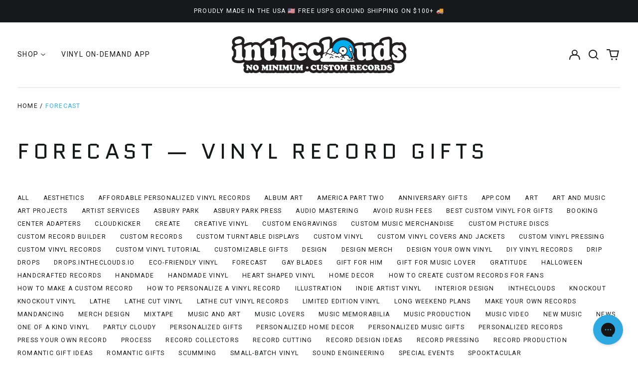

--- FILE ---
content_type: text/css
request_url: https://intheclouds.io/cdn/shop/t/93/assets/ratings.css?v=127652886286068349871694743049
body_size: -375
content:
.rating{display:inline-block;margin:0;--letter-spacing: .1;--font-size: 1.5;--color-icon: var(--product-grid-star-color)}.rating--product-grid{--letter-spacing: .1;--font-size: 1.25}.rating-star{--percent: calc( ( var(--rating) / var(--rating-max) + var(--rating-decimal) * var(--font-size) / (var(--rating-max) * (var(--letter-spacing) + var(--font-size))) ) * 100% );letter-spacing:calc(var(--letter-spacing) * 1rem);font-size:calc(var(--font-size) * 1rem);line-height:1;display:inline-block;font-family:Times;margin:0}.rating-star:before{content:"\2605\2605\2605\2605\2605";background:linear-gradient(90deg,var(--color-icon) var(--percent),var(--product-grid-star-background-color) var(--percent));-webkit-background-clip:text;-webkit-text-fill-color:transparent}.rating-text{display:none}.rating-count{display:inline-block;margin-left:.25rem}
/*# sourceMappingURL=/cdn/shop/t/93/assets/ratings.css.map?v=127652886286068349871694743049 */


--- FILE ---
content_type: text/css
request_url: https://intheclouds.io/cdn/shop/t/93/assets/bold-upsell-custom.css?v=150135899998303055901694743049
body_size: -580
content:
/*# sourceMappingURL=/cdn/shop/t/93/assets/bold-upsell-custom.css.map?v=150135899998303055901694743049 */


--- FILE ---
content_type: text/javascript
request_url: https://intheclouds.io/cdn/shop/t/93/assets/cart-client.js?v=48744181375947888121694743517
body_size: -438
content:
class CartAPI{static headers={Accept:"application/json","Content-Type":"application/json"};static update(body){return fetch(window.Shopify.routes.root+"cart/update.js",{method:"POST",headers:CartAPI.headers,body:JSON.stringify(body)}).catch(error=>{throw new Error(`Failed to update cart: ${error.message}`)}).then(response=>response.json().then(data=>{if(!response.ok)throw new Error(`Failed to update cart: ${data.description}`);return data}))}}ProductBuilder=window.ProductBuilder||{},ProductBuilder.updateCart=sourceProductId=>{const upsells=ProductBuilder.upsells[sourceProductId],variantId=sourceProductId.split(":")[0],updates={[variantId]:0};return upsells&&upsells.forEach(upsell=>{updates[upsell.variantId]=0}),CartAPI.update({updates})};
//# sourceMappingURL=/cdn/shop/t/93/assets/cart-client.js.map?v=48744181375947888121694743517


--- FILE ---
content_type: application/javascript; charset=utf-8
request_url: https://cdn-widgetsrepository.yotpo.com/v1/loader/50X4SJq8_Gp-8RnjinQkvA
body_size: 11221
content:

if (typeof (window) !== 'undefined' && window.performance && window.performance.mark) {
  window.performance.mark('yotpo:loader:loaded');
}
var yotpoWidgetsContainer = yotpoWidgetsContainer || { guids: {} };
(function(){
    var guid = "50X4SJq8_Gp-8RnjinQkvA";
    var loader = {
        loadDep: function (link, onLoad, strategy) {
            var script = document.createElement('script');
            script.onload = onLoad || function(){};
            script.src = link;
            if (strategy === 'defer') {
                script.defer = true;
            } else if (strategy === 'async') {
                script.async = true;
            }
            script.setAttribute("type", "text/javascript");
            script.setAttribute("charset", "utf-8");
            document.head.appendChild(script);
        },
        config: {
            data: {
                guid: guid
            },
            widgets: {
            
                "686105": {
                    instanceId: "686105",
                    instanceVersionId: "226499876",
                    templateAssetUrl: "https://cdn-widgetsrepository.yotpo.com/widget-assets/widget-customer-preview/app.v0.2.6-6145.js",
                    cssOverrideAssetUrl: "",
                    customizationCssUrl: "",
                    customizations: {
                      "view-background-color": "transparent",
                      "view-primary-color": "#2e4f7c",
                      "view-primary-font": "Nunito Sans@700|https://cdn-widgetsrepository.yotpo.com/web-fonts/css/nunito_sans/v1/nunito_sans_700.css",
                      "view-text-color": "#202020",
                      "welcome-text": "Good morning"
                    },
                    staticContent: {
                      "currency": "USD",
                      "hideIfMatchingQueryParam": [
                        "oseid"
                      ],
                      "isHidden": true,
                      "platformName": "shopify",
                      "selfExecutable": true,
                      "storeId": "73XG1qebUPgARIJ1TNehnTUQ0uYBKAWSFfz8i5C1",
                      "storeLoginUrl": "http://intheclouds.io/account/login",
                      "storeRegistrationUrl": "http://intheclouds.io/account/register",
                      "storeRewardsPageUrl": "http://intheclouds.io/pages/rewards",
                      "urlMatch": "^(?!.*\\.yotpo\\.com).*$"
                    },
                    className: "CustomerPreview",
                    dependencyGroupId: null
                },
            
                "288513": {
                    instanceId: "288513",
                    instanceVersionId: "24341258",
                    templateAssetUrl: "https://cdn-widgetsrepository.yotpo.com/widget-assets/widget-referral-widget/app.v1.8.1-4652.js",
                    cssOverrideAssetUrl: "",
                    customizationCssUrl: "",
                    customizations: {
                      "background-color": "rgba(0,0,0,0)",
                      "background-image-url": "https://cdn-widget-assets.yotpo.com/static_assets/50X4SJq8_Gp-8RnjinQkvA/images/image_2022_11_25_23_35_35_973",
                      "customer-email-view-button-text": "Next",
                      "customer-email-view-description": "Give your friends $10 off their first order of $50 and get $10 off for each successful referral",
                      "customer-email-view-header": "Refer a Friend",
                      "customer-email-view-input-placeholder": "Your email",
                      "customer-email-view-title": "GIVE $10, GET $10",
                      "customer-name-view-input-placeholder": "Your name",
                      "default-toggle": true,
                      "description-color": "rgba(44,44,44,1)",
                      "description-font-size": "20px",
                      "final-view-button-text": "Refer More Friends",
                      "final-view-description": "Don't be shy. We love referrals and you love discounts.",
                      "final-view-error-description": "We were unable to send the referral link. Please try again or reach out on our contact page to let us know this is broken.",
                      "final-view-error-text": "GO BACK",
                      "final-view-error-title": "SOMETHING WENT WRONG",
                      "final-view-title": "THANKS FOR REFERRING",
                      "fonts-primary-font-name-and-url": "Work Sans@400|https://fonts.googleapis.com/css?family=Work+Sans:400\u0026display=swap",
                      "fonts-secondary-font-name-and-url": "Open Sans@400i|https://fonts.googleapis.com/css?family=Open+Sans:400i\u0026display=swap",
                      "header-color": "rgba( 0, 0, 0, 1 )",
                      "header-font-size": "18px",
                      "main-share-option-desktop": "main_share_copy_link",
                      "main-share-option-mobile": "main_share_copy_link",
                      "next-button-background-color": "rgba(49,176,233,1)",
                      "next-button-font-size": "18px",
                      "next-button-size": "standard",
                      "next-button-text-color": "rgba(255,255,255,1)",
                      "next-button-type": "filled_rectangle",
                      "referral-history-completed-points-text": "{{points}} POINTS",
                      "referral-history-completed-status-type": "text",
                      "referral-history-confirmed-status": "COMPLETED",
                      "referral-history-pending-status": "PENDING",
                      "referral-history-redeem-text": "To redeem your reward, simply apply your code at checkout.",
                      "referral-history-sumup-line-points-text": "{{points}} POINTS",
                      "referral-history-sumup-line-text": "Your Rewards",
                      "referral-views-button-text": "Next",
                      "referral-views-copy-link-button-text": "COPY LINK",
                      "referral-views-description": "Give your friends $10 off their first order of $50 and get $10 off for each successful referral",
                      "referral-views-email-share-body": "How does a discount off your first order at {{company_name}} sound? Use the link below and once you've shopped, I'll get a reward too.\n{{referral_link}}",
                      "referral-views-email-share-subject": "Discount to a Store You'll Love!",
                      "referral-views-email-share-type": "marketing_email",
                      "referral-views-friends-input-placeholder": "Friend’s email address",
                      "referral-views-header": "Refer a Friend",
                      "referral-views-personal-email-button-text": "SEND VIA MY EMAIL",
                      "referral-views-sms-button-text": "SEND VIA SMS",
                      "referral-views-title": "GIVE $10, GET $10",
                      "referral-views-whatsapp-button-text": "SEND VIA WHATSAPP",
                      "share-allow-copy-link": true,
                      "share-allow-email": true,
                      "share-allow-facebook": true,
                      "share-allow-sms": true,
                      "share-allow-twitter": true,
                      "share-allow-whatsapp": true,
                      "share-facebook-header": "Earn A Discount When You Shop Today!",
                      "share-facebook-image-url": "",
                      "share-icons-color": "rgba(49,176,233,1)",
                      "share-settings-copyLink": true,
                      "share-settings-default-checkbox": true,
                      "share-settings-default-mobile-checkbox": true,
                      "share-settings-email": true,
                      "share-settings-facebook": true,
                      "share-settings-fbMessenger": true,
                      "share-settings-mobile-copyLink": true,
                      "share-settings-mobile-email": true,
                      "share-settings-mobile-facebook": true,
                      "share-settings-mobile-fbMessenger": true,
                      "share-settings-mobile-sms": true,
                      "share-settings-mobile-twitter": true,
                      "share-settings-mobile-whatsapp": true,
                      "share-settings-twitter": true,
                      "share-settings-whatsapp": true,
                      "share-sms-message": "I love {{company_name}}! Shop through my link to get a reward {{referral_link}}",
                      "share-twitter-message": "These guys are great! Get a discount using my link: ",
                      "share-whatsapp-message": "I love {{company_name}}! Shop through my link to get a reward {{referral_link}}",
                      "tab-size": "medium",
                      "tab-type": "rectangle",
                      "tab-view-primary-tab-text": "Refer a Friend",
                      "tab-view-secondary-tab-text": "Your Referrals",
                      "tile-color": "rgba( 255, 255, 255, 1 )",
                      "title-color": "rgba(44,44,44,1)",
                      "title-font-size": "36px",
                      "view-exit-intent-enabled": "false",
                      "view-exit-intent-mobile-timeout-ms": 10000,
                      "view-is-popup": "true",
                      "view-layout": "centered",
                      "view-popup-delay-ms": "10000",
                      "view-show-customer-name": "false",
                      "view-show-popup-on-exit": false,
                      "view-show-referral-history": "true",
                      "view-table-rectangular-dark-pending-color": "rgba( 0, 0, 0, 0.6 )",
                      "view-table-rectangular-light-pending-color": "#FFFFFF",
                      "view-table-selected-color": "rgba(49,176,233,1)",
                      "view-table-theme": "dark",
                      "view-table-type": "lines",
                      "wadmin-text-and-share-choose-sreen": "step_3"
                    },
                    staticContent: {
                      "companyName": "intheclouds",
                      "cssEditorEnabled": true,
                      "currency": "USD",
                      "hasPrimaryFontsFeature": true,
                      "isMultiCurrencyEnabled": false,
                      "merchantId": "120944",
                      "migrateTabColorToBackground": true,
                      "platformName": "shopify",
                      "referralHistoryEnabled": true,
                      "referralHost": "http://rwrd.io"
                    },
                    className: "ReferralWidget",
                    dependencyGroupId: 2
                },
            
                "288497": {
                    instanceId: "288497",
                    instanceVersionId: "356837247",
                    templateAssetUrl: "https://cdn-widgetsrepository.yotpo.com/widget-assets/widget-referred-friend/app.v0.7.6-7357.js",
                    cssOverrideAssetUrl: "",
                    customizationCssUrl: "",
                    customizations: {
                      "background-color": "rgba(0, 0, 0, 0.7)",
                      "background-image-url": "https://cdn-widget-assets.yotpo.com/static_assets/50X4SJq8_Gp-8RnjinQkvA/images/image_2022_12_01_13_28_44_986",
                      "background-image-url-mobile": "https://cdn-widget-assets.yotpo.com/static_assets/50X4SJq8_Gp-8RnjinQkvA/images/image_2022_12_01_13_28_57_041",
                      "copy-code-copied-text": "COPIED",
                      "copy-code-icon-color": "rgba(49,176,233,1)",
                      "coupon-background-color": "#fafbfc",
                      "default-toggle": true,
                      "description-color": "#3e3a36",
                      "description-font-size": "18px",
                      "description-text": "Use this code at checkout: ",
                      "email-activation": "true",
                      "email-capture-description-color": "#3e3a36",
                      "email-capture-description-font-size": "18px",
                      "email-capture-description-text": "Enter your email to get the referral code:",
                      "email-capture-title-color": "#47423e",
                      "email-capture-title-font-size": "26px",
                      "email-capture-title-text": "HEY, FRIEND! YOU'VE GOT A DISCOUNT ON YOUR FIRST PURCHASE.",
                      "error-already-used-coupon-text": "Looks like you’ve already used this offer",
                      "error-general-failure-text": "Oops! Looks like something went wrong generating your coupon code. Please refresh page to try again.",
                      "error-link-color": "rgba(49,176,233,1)",
                      "error-message-invalid-email": "Please fill in a valid email address",
                      "error-message-invalid-email-text-color": "#f04860",
                      "error-message-text-color": "#f04860",
                      "error-not-eligible-coupon-text": "Looks like you’re not eligible to use this offer.",
                      "error-safari-hide-ip-text": "To get the discount code you’ll need to turn off the \"Hide IP address\" option in your Safari privacy settings, then click the referral link again.",
                      "next-button-background-color": "#393086",
                      "next-button-text": "Next",
                      "next-button-text-color": "#ffffff",
                      "next-button-type": "filled_rectangle",
                      "popup-background-color": "#ffffff",
                      "primary-font-name-and-url": "Quantico",
                      "secondary-font-name-and-url": "Nunito Sans@400| https://fonts.googleapis.com/css?family=Nunito+Sans:400\u0026display=swap",
                      "start-button-background-color": "rgba(49,176,233,1)",
                      "start-button-text": "Start Shopping",
                      "start-button-text-color": "#ffffff",
                      "start-button-type": "filled_rectangle",
                      "text-design-choose-screen": "discount_code_display",
                      "title-color": "#47423e",
                      "title-font-size": "26px",
                      "title-text": "SUP, FRIEND! YOU'VE GOT A DISCOUNT ON YOUR FIRST PURCHASE."
                    },
                    staticContent: {
                      "cssEditorEnabled": "true",
                      "currency": "USD",
                      "forceEmailCapture": false,
                      "isMultiCurrencyEnabled": false,
                      "merchantId": "120944",
                      "platformName": "shopify",
                      "selfExecutable": true,
                      "shouldShowInfoMessage": false,
                      "urlMatch": "https?://(?!yap.yotpo.com).*sref_id=.*"
                    },
                    className: "ReferredFriendWidget",
                    dependencyGroupId: null
                },
            
                "288496": {
                    instanceId: "288496",
                    instanceVersionId: "24341261",
                    templateAssetUrl: "https://cdn-widgetsrepository.yotpo.com/widget-assets/widget-referral-widget/app.v1.8.1-4652.js",
                    cssOverrideAssetUrl: "",
                    customizationCssUrl: "",
                    customizations: {
                      "background-color": "rgba( 255, 255, 255, 1 )",
                      "background-image-url": "https://cdn-widget-assets.yotpo.com/widget-referral-widget/customizations/defaults/BackgroundImage-v3.jpg",
                      "customer-email-view-button-text": "Next",
                      "customer-email-view-description": "Give your friends $20 off their first order of $40 and get $20 (in points) for each successful referral",
                      "customer-email-view-header": "Refer a Friend",
                      "customer-email-view-input-placeholder": "Your email address",
                      "customer-email-view-title": "GIVE $20, GET $20",
                      "customer-name-view-input-placeholder": "Your name",
                      "default-toggle": true,
                      "description-color": "rgba( 55, 51, 48, 1 )",
                      "description-font-size": "20px",
                      "final-view-button-text": "REFER MORE FRIENDS",
                      "final-view-description": "Remind your friends to check their emails",
                      "final-view-error-description": "We were unable to send the referral link",
                      "final-view-error-text": "GO BACK",
                      "final-view-error-title": "SOMETHING WENT WRONG",
                      "final-view-title": "THANKS FOR REFERRING",
                      "fonts-primary-font-name-and-url": "Montserrat@600|https://fonts.googleapis.com/css?family=Montserrat:600\u0026display=swap",
                      "fonts-secondary-font-name-and-url": "Nunito Sans@400|https://fonts.googleapis.com/css?family=Nunito+Sans:400\u0026display=swap",
                      "header-color": "rgba( 0, 0, 0, 1 )",
                      "header-font-size": "18px",
                      "main-share-option-desktop": "main_share_email",
                      "main-share-option-mobile": "main_share_sms",
                      "next-button-background-color": "rgba( 118, 140,  220, 1 )",
                      "next-button-font-size": "18px",
                      "next-button-size": "standard",
                      "next-button-text-color": "rgba( 118, 140,  220, 1 )",
                      "next-button-type": "rectangular_outline",
                      "referral-history-completed-points-text": "{{points}} POINTS",
                      "referral-history-completed-status-type": "text",
                      "referral-history-confirmed-status": "COMPLETED",
                      "referral-history-pending-status": "PENDING",
                      "referral-history-redeem-text": "To redeem your points, simply apply your discount at checkout.",
                      "referral-history-sumup-line-points-text": "{{points}} POINTS",
                      "referral-history-sumup-line-text": "Your Rewards",
                      "referral-views-button-text": "Next",
                      "referral-views-copy-link-button-text": "COPY LINK",
                      "referral-views-description": "Give your friends $20 off their first order of $40 and get $20 (in points) for each successful referral",
                      "referral-views-email-share-body": "How does a discount off your first order at {{company_name}} sound? Use the link below and once you've shopped, I'll get a reward too.\n{{referral_link}}",
                      "referral-views-email-share-subject": "Discount to a Store You'll Love!",
                      "referral-views-email-share-type": "marketing_email",
                      "referral-views-friends-input-placeholder": "Friend’s email address",
                      "referral-views-header": "Refer a Friend",
                      "referral-views-personal-email-button-text": "SEND VIA MY EMAIL",
                      "referral-views-sms-button-text": "SEND VIA SMS",
                      "referral-views-title": "GIVE $20, GET $20",
                      "referral-views-whatsapp-button-text": "SEND VIA WHATSAPP",
                      "share-allow-copy-link": true,
                      "share-allow-email": true,
                      "share-allow-facebook": true,
                      "share-allow-sms": true,
                      "share-allow-twitter": true,
                      "share-allow-whatsapp": true,
                      "share-facebook-header": "Earn A Discount When You Shop Today!",
                      "share-facebook-image-url": "",
                      "share-icons-color": "black",
                      "share-settings-copyLink": true,
                      "share-settings-default-checkbox": true,
                      "share-settings-default-mobile-checkbox": true,
                      "share-settings-email": true,
                      "share-settings-facebook": true,
                      "share-settings-fbMessenger": true,
                      "share-settings-mobile-copyLink": true,
                      "share-settings-mobile-email": true,
                      "share-settings-mobile-facebook": true,
                      "share-settings-mobile-fbMessenger": true,
                      "share-settings-mobile-sms": true,
                      "share-settings-mobile-twitter": true,
                      "share-settings-mobile-whatsapp": true,
                      "share-settings-twitter": true,
                      "share-settings-whatsapp": true,
                      "share-sms-message": "I love {{company_name}}! Shop through my link to get a reward {{referral_link}}",
                      "share-twitter-message": "These guys are great! Get a discount using my link: ",
                      "share-whatsapp-message": "I love {{company_name}}! Shop through my link to get a reward {{referral_link}}",
                      "tab-size": "medium",
                      "tab-type": "lower_line",
                      "tab-view-primary-tab-text": "Refer a Friend",
                      "tab-view-secondary-tab-text": "Your Referrals",
                      "tile-color": "rgba( 255, 255, 255, 1 )",
                      "title-color": "rgba( 55, 51, 48, 1 )",
                      "title-font-size": "36px",
                      "view-exit-intent-enabled": false,
                      "view-exit-intent-mobile-timeout-ms": 10000,
                      "view-is-popup": false,
                      "view-popup-delay-ms": 0,
                      "view-show-popup-on-exit": false,
                      "view-show-referral-history": false,
                      "view-table-rectangular-dark-pending-color": "rgba( 0, 0, 0, 0.6 )",
                      "view-table-rectangular-light-pending-color": "#FFFFFF",
                      "view-table-selected-color": "#558342",
                      "view-table-theme": "dark",
                      "view-table-type": "rectangular"
                    },
                    staticContent: {
                      "companyName": "http://intheclouds.io",
                      "cssEditorEnabled": true,
                      "currency": "USD",
                      "hasPrimaryFontsFeature": true,
                      "isMultiCurrencyEnabled": false,
                      "merchantId": "120944",
                      "migrateTabColorToBackground": true,
                      "platformName": "shopify",
                      "referralHistoryEnabled": true,
                      "referralHost": ""
                    },
                    className: "ReferralWidget",
                    dependencyGroupId: 2
                },
            
                "288495": {
                    instanceId: "288495",
                    instanceVersionId: "318627470",
                    templateAssetUrl: "https://cdn-widgetsrepository.yotpo.com/widget-assets/widget-loyalty-campaigns/app.v0.13.0-4770.js",
                    cssOverrideAssetUrl: "",
                    customizationCssUrl: "",
                    customizations: {
                      "campaign-description-font-color": "#4e5772",
                      "campaign-description-size": "18px",
                      "campaign-item-1234391-background-color": "rgba(249,250,255,1)",
                      "campaign-item-1234391-background-image-color-overlay": "rgba(0, 0, 0, .4)",
                      "campaign-item-1234391-background-type": "color",
                      "campaign-item-1234391-border-color": "rgba(44,44,44,1)",
                      "campaign-item-1234391-description-font-color": "rgba(44,44,44,1)",
                      "campaign-item-1234391-description-font-size": "18",
                      "campaign-item-1234391-exclude_audience_ids": null,
                      "campaign-item-1234391-exclude_audience_names": [],
                      "campaign-item-1234391-hover-view-tile-message": "Earn 5 points when you create an account",
                      "campaign-item-1234391-icon-color": "rgba(49,176,233,1)",
                      "campaign-item-1234391-icon-type": "defaultIcon",
                      "campaign-item-1234391-include_audience_ids": "1",
                      "campaign-item-1234391-include_audience_names": [
                        "All customers"
                      ],
                      "campaign-item-1234391-special-reward-enabled": "false",
                      "campaign-item-1234391-special-reward-headline-background-color": "#E0DBEF",
                      "campaign-item-1234391-special-reward-headline-text": "Just for you!",
                      "campaign-item-1234391-special-reward-headline-title-font-color": "#5344A6",
                      "campaign-item-1234391-special-reward-headline-title-font-size": "16",
                      "campaign-item-1234391-special-reward-tile-border-color": "#8270E7",
                      "campaign-item-1234391-tile-description": "Create an Account",
                      "campaign-item-1234391-tile-reward": "5 points",
                      "campaign-item-1234391-title-font-color": "#011247",
                      "campaign-item-1234391-title-font-size": "27",
                      "campaign-item-1234391-type": "CreateAccountCampaign",
                      "campaign-item-1234392-action-tile-action-text": "Add My Birthday",
                      "campaign-item-1234392-action-tile-ask-year": "true",
                      "campaign-item-1234392-action-tile-birthday-required-field-message": "This field is required",
                      "campaign-item-1234392-action-tile-birthday-thank-you-message": "Thanks! We're looking forward to helping you celebrate :)",
                      "campaign-item-1234392-action-tile-european-date-format": "false",
                      "campaign-item-1234392-action-tile-message-text": "If your birthday is within the next 30 days, your reward will be granted in delay, up to 30 days.",
                      "campaign-item-1234392-action-tile-month-names": "January,February,March,April,May,June,July,August,September,October,November,December",
                      "campaign-item-1234392-action-tile-title": "Earn 5 points on your birthday",
                      "campaign-item-1234392-background-color": "rgba(249,250,255,1)",
                      "campaign-item-1234392-background-image-color-overlay": "rgba(0, 0, 0, .4)",
                      "campaign-item-1234392-background-type": "color",
                      "campaign-item-1234392-border-color": "rgba(44,44,44,1)",
                      "campaign-item-1234392-description-font-color": "rgba(44,44,44,1)",
                      "campaign-item-1234392-description-font-size": "18",
                      "campaign-item-1234392-exclude_audience_ids": null,
                      "campaign-item-1234392-exclude_audience_names": [],
                      "campaign-item-1234392-icon-color": "rgba(49,176,233,1)",
                      "campaign-item-1234392-icon-type": "defaultIcon",
                      "campaign-item-1234392-include_audience_ids": "1",
                      "campaign-item-1234392-include_audience_names": [
                        "All customers"
                      ],
                      "campaign-item-1234392-special-reward-enabled": "false",
                      "campaign-item-1234392-special-reward-headline-background-color": "#E0DBEF",
                      "campaign-item-1234392-special-reward-headline-text": "Just for you!",
                      "campaign-item-1234392-special-reward-headline-title-font-color": "#5344A6",
                      "campaign-item-1234392-special-reward-headline-title-font-size": "16",
                      "campaign-item-1234392-special-reward-tile-border-color": "#8270E7",
                      "campaign-item-1234392-tile-description": "Happy Birthday",
                      "campaign-item-1234392-tile-reward": "5 points",
                      "campaign-item-1234392-title-font-color": "#011247",
                      "campaign-item-1234392-title-font-size": "27",
                      "campaign-item-1234392-type": "BirthdayCampaign",
                      "campaign-item-1234393-background-color": "rgba(249,250,255,1)",
                      "campaign-item-1234393-background-image-color-overlay": "rgba(0, 0, 0, .4)",
                      "campaign-item-1234393-background-type": "color",
                      "campaign-item-1234393-border-color": "rgba(44,44,44,1)",
                      "campaign-item-1234393-description-font-color": "rgba(44,44,44,1)",
                      "campaign-item-1234393-description-font-size": "18",
                      "campaign-item-1234393-exclude_audience_ids": null,
                      "campaign-item-1234393-exclude_audience_names": [],
                      "campaign-item-1234393-hover-view-tile-message": "Earn 1 points for every $1.00 you spend in our store",
                      "campaign-item-1234393-icon-color": "rgba(49,176,233,1)",
                      "campaign-item-1234393-icon-type": "defaultIcon",
                      "campaign-item-1234393-include_audience_ids": "1",
                      "campaign-item-1234393-include_audience_names": [
                        "All customers"
                      ],
                      "campaign-item-1234393-special-reward-enabled": "false",
                      "campaign-item-1234393-special-reward-headline-background-color": "#E0DBEF",
                      "campaign-item-1234393-special-reward-headline-text": "Just for you!",
                      "campaign-item-1234393-special-reward-headline-title-font-color": "#5344A6",
                      "campaign-item-1234393-special-reward-headline-title-font-size": "16",
                      "campaign-item-1234393-special-reward-tile-border-color": "#8270E7",
                      "campaign-item-1234393-tile-description": "Make a purchase",
                      "campaign-item-1234393-tile-reward": "1 Points Per $1.00",
                      "campaign-item-1234393-title-font-color": "#011247",
                      "campaign-item-1234393-title-font-size": "27",
                      "campaign-item-1234393-type": "PointsForPurchasesCampaign",
                      "campaign-title-font-color": "#011247",
                      "campaign-title-size": "27px",
                      "completed-tile-headline": "Completed",
                      "completed-tile-message": "You already completed this campaign",
                      "container-headline": "Ways to earn points",
                      "general-hover-tile-button-color": "#ffffff",
                      "general-hover-tile-button-text-color": "rgba(44,44,44,1)",
                      "general-hover-tile-button-type": "filled_rectangle",
                      "general-hover-tile-color-overlay": "rgba(49,176,233,1)",
                      "general-hover-tile-text-color": "rgba(255,255,255,1)",
                      "headline-color": "rgba(44,44,44,1)",
                      "headline-font-color": "rgba(44,44,44,1)",
                      "headline-font-size": "36px",
                      "logged-out-is-redirect-after-login-to-current-page": "true",
                      "logged-out-message": "Already a member?",
                      "logged-out-sign-in-text": "Log in",
                      "logged-out-sign-up-text": "Sign up -\u003e",
                      "main-text-font-name-and-url": "Work Sans@400|https://fonts.googleapis.com/css?family=Work+Sans:400\u0026display=swap",
                      "primary-font-name-and-url": "Work Sans@400|https://fonts.googleapis.com/css?family=Work+Sans:400\u0026display=swap",
                      "secondary-font-name-and-url": "Open Sans@400|https://fonts.googleapis.com/css?family=Open+Sans:400\u0026display=swap",
                      "secondary-text-font-name-and-url": "Open Sans@400|https://fonts.googleapis.com/css?family=Open+Sans:400\u0026display=swap",
                      "selected-audiences": "1",
                      "selected-extensions": [
                        "1234391",
                        "1234392",
                        "1234393"
                      ],
                      "special-reward-enabled": "false",
                      "special-reward-headline-background-color": "#E0DBEF",
                      "special-reward-headline-text": "Special for you",
                      "special-reward-headline-title-font-color": "#5344A6",
                      "special-reward-headline-title-font-size": "16",
                      "special-reward-tile-border-color": "#8270E7",
                      "tile-border-color": "#848ca3",
                      "tile-spacing-type": "small",
                      "tiles-background-color": "#f9faff",
                      "time-between-rewards-days": "You're eligible to participate again in *|days|* days.",
                      "time-between-rewards-hours": "You're eligible to participate again in *|hours|* hours."
                    },
                    staticContent: {
                      "companyName": "http://intheclouds.io",
                      "cssEditorEnabled": true,
                      "currency": "USD",
                      "facebookAppId": "1647129615540489",
                      "isMultiCurrencyEnabled": false,
                      "isSegmentationsPickerEnabled": false,
                      "merchantId": "120944",
                      "platformName": "shopify",
                      "storeAccountLoginUrl": "//intheclouds.io/account/login",
                      "storeAccountRegistrationUrl": "//intheclouds.io/account/register",
                      "storeId": "73XG1qebUPgARIJ1TNehnTUQ0uYBKAWSFfz8i5C1"
                    },
                    className: "CampaignWidget",
                    dependencyGroupId: 2
                },
            
                "288494": {
                    instanceId: "288494",
                    instanceVersionId: "318627786",
                    templateAssetUrl: "https://cdn-widgetsrepository.yotpo.com/widget-assets/widget-my-rewards/app.v0.3.3-4897.js",
                    cssOverrideAssetUrl: "",
                    customizationCssUrl: "",
                    customizations: {
                      "headline-color": "rgba(44,44,44,1)",
                      "logged-in-description-color": "rgba(49,176,233,1)",
                      "logged-in-description-font-size": "34",
                      "logged-in-description-text": "You Have {{current_point_balance}} Points",
                      "logged-in-headline-color": "rgba(44,44,44,1)",
                      "logged-in-headline-font-size": 36,
                      "logged-in-headline-text": "Hi {{first_name}}!",
                      "logged-in-primary-button-cta-type": "redemptionWidget",
                      "logged-in-primary-button-text": "REDEEM NOW",
                      "logged-in-secondary-button-text": "REWARDS HISTORY",
                      "logged-out-headline-color": "rgba(44,44,44,1)",
                      "logged-out-headline-font-size": "36",
                      "logged-out-headline-text": "How It Works",
                      "logged-out-selected-step-name": "step_1",
                      "primary-button-background-color": "rgba(49,176,233,1)",
                      "primary-button-text-color": "#ffffff",
                      "primary-button-type": "filled_rectangle",
                      "primary-font-name-and-url": "Work Sans@400|https://fonts.googleapis.com/css?family=Work+Sans:400\u0026display=swap",
                      "reward-step-1-displayname": "Step 1",
                      "reward-step-1-settings-description": "Create an account and\nget 100 points.",
                      "reward-step-1-settings-description-color": "rgba(44,44,44,1)",
                      "reward-step-1-settings-description-font-size": "20",
                      "reward-step-1-settings-icon": "default",
                      "reward-step-1-settings-icon-color": "rgba(49,176,233,1)",
                      "reward-step-1-settings-title": "SIGN UP",
                      "reward-step-1-settings-title-color": "rgba(44,44,44,1)",
                      "reward-step-1-settings-title-font-size": "24",
                      "reward-step-2-displayname": "Step 2",
                      "reward-step-2-settings-description": "Earn points every time\nyou shop.",
                      "reward-step-2-settings-description-color": "rgba(44,44,44,1)",
                      "reward-step-2-settings-description-font-size": "20",
                      "reward-step-2-settings-icon": "default",
                      "reward-step-2-settings-icon-color": "rgba(49,176,233,1)",
                      "reward-step-2-settings-title": "EARN POINTS",
                      "reward-step-2-settings-title-color": "rgba(44,44,44,1)",
                      "reward-step-2-settings-title-font-size": "24",
                      "reward-step-3-displayname": "Step 3",
                      "reward-step-3-settings-description": "Redeem points for\nexclusive discounts.",
                      "reward-step-3-settings-description-color": "rgba(44,44,44,1)",
                      "reward-step-3-settings-description-font-size": "20",
                      "reward-step-3-settings-icon": "default",
                      "reward-step-3-settings-icon-color": "rgba(49,176,233,1)",
                      "reward-step-3-settings-title": "REDEEM POINTS",
                      "reward-step-3-settings-title-color": "rgba(44,44,44,1)",
                      "reward-step-3-settings-title-font-size": "24",
                      "rewards-history-approved-text": "Approved",
                      "rewards-history-background-color": "rgba(1,18,71,0.8)",
                      "rewards-history-headline-color": "#10055c",
                      "rewards-history-headline-font-size": "28",
                      "rewards-history-headline-text": "Rewards History",
                      "rewards-history-pending-text": "Pending",
                      "rewards-history-refunded-text": "Refunded",
                      "rewards-history-reversed-text": "Reversed",
                      "rewards-history-table-action-col-text": "Action",
                      "rewards-history-table-date-col-text": "Date",
                      "rewards-history-table-points-col-text": "Points",
                      "rewards-history-table-status-col-text": "Status",
                      "rewards-history-table-store-col-text": "Store",
                      "secondary-button-background-color": "#768cdc",
                      "secondary-button-text-color": "#768cdc",
                      "secondary-button-type": "rectangular_outline",
                      "secondary-font-name-and-url": "Open Sans@400|https://fonts.googleapis.com/css?family=Open+Sans:400\u0026display=swap",
                      "view-grid-points-column-color": "#7a97e8",
                      "view-grid-rectangular-background-color": "#e6ecff",
                      "view-grid-type": "rectangular"
                    },
                    staticContent: {
                      "cssEditorEnabled": true,
                      "currency": "USD",
                      "isMultiCurrencyEnabled": false,
                      "isMultiStoreMerchant": false,
                      "merchantId": "120944",
                      "platformName": "shopify",
                      "storeId": "73XG1qebUPgARIJ1TNehnTUQ0uYBKAWSFfz8i5C1"
                    },
                    className: "MyRewardsWidget",
                    dependencyGroupId: 2
                },
            
                "288493": {
                    instanceId: "288493",
                    instanceVersionId: "318627916",
                    templateAssetUrl: "https://cdn-widgetsrepository.yotpo.com/widget-assets/widget-coupons-redemption/app.v0.6.2-5198.js",
                    cssOverrideAssetUrl: "",
                    customizationCssUrl: "",
                    customizations: {
                      "confirmation-step-cancel-option": "NO",
                      "confirmation-step-confirm-option": "YES",
                      "confirmation-step-title": "ARE YOU SURE?",
                      "coupon-background-type": "no-background",
                      "coupon-code-copied-message-body": "Thank you for redeeming your points. Please paste the code at checkout.",
                      "coupon-code-copied-message-color": "#707997",
                      "coupon-code-copied-message-title": "COPIED",
                      "coupons-redemption-description": "Redeeming your points is easy! Click Redeem My Points and copy \u0026 paste your code at checkout.",
                      "coupons-redemption-headline": "How to use your points",
                      "coupons-redemption-rule": "100 points equals $10.00",
                      "description-color": "#666d8b",
                      "description-font-size": "20",
                      "disabled-outline-button-color": "#929292",
                      "discount-bigger-than-subscription-cost-text": "Your next subscription is lower than the redemption amount",
                      "donate-button-text": "DONATE",
                      "donation-success-message-body": "Thank you for donating ${{donation_amount}} to {{company_name}}",
                      "donation-success-message-color": "#707997",
                      "donation-success-message-title": "SUCCESS",
                      "error-message-color": "#f04860",
                      "error-message-title": "",
                      "headline-color": "rgba(44,44,44,1)",
                      "headline-font-size": "36",
                      "login-button-color": "rgba(49,176,233,1)",
                      "login-button-text": "REDEEM MY POINTS",
                      "login-button-text-color": "white",
                      "login-button-type": "filled_rectangle",
                      "message-font-size": "14",
                      "missing-points-amount-text": "You don't have enough points to redeem",
                      "next-subscription-headline-text": "NEXT ORDER",
                      "next-subscription-subtitle-text": "{{product_name}} {{next_order_amount}}",
                      "no-subscription-subtitle-text": "No ongoing subscriptions",
                      "point-balance-text": "You have {{current_point_balance}} points",
                      "points-balance-color": "#011247",
                      "points-balance-font-size": "20",
                      "points-balance-number-color": "#93a1eb",
                      "primary-font-name-and-url": "Work Sans@400|https://fonts.googleapis.com/css?family=Work+Sans:400\u0026display=swap",
                      "redeem-button-color": "#556DD8",
                      "redeem-button-text": "REDEEM",
                      "redeem-button-text-color": "white",
                      "redeem-button-type": "filled_rectangle",
                      "redemption-727064-displayname": "$5 off",
                      "redemption-727064-settings-button-color": "rgba(49,176,233,1)",
                      "redemption-727064-settings-button-text": "REDEEM",
                      "redemption-727064-settings-button-text-color": "white",
                      "redemption-727064-settings-button-type": "filled_rectangle",
                      "redemption-727064-settings-call-to-action-button-text": "REDEEM",
                      "redemption-727064-settings-cost": 0,
                      "redemption-727064-settings-cost-color": "rgba(44,44,44,1)",
                      "redemption-727064-settings-cost-font-size": "20",
                      "redemption-727064-settings-cost-text": "{{points}} POINTS",
                      "redemption-727064-settings-coupon-cost-font-size": "15",
                      "redemption-727064-settings-coupon-reward-font-size": "29",
                      "redemption-727064-settings-discount-amount-cents": 500,
                      "redemption-727064-settings-discount-type": "fixed_amount",
                      "redemption-727064-settings-reward": "$5 off",
                      "redemption-727064-settings-reward-color": "rgba(44,44,44,1)",
                      "redemption-727064-settings-reward-font-size": "30",
                      "redemption-727064-settings-success-message-text": "Discount Applied",
                      "redemption-727065-displayname": "$10 off",
                      "redemption-727065-settings-button-color": "rgba(49,176,233,1)",
                      "redemption-727065-settings-button-text": "REDEEM",
                      "redemption-727065-settings-button-text-color": "white",
                      "redemption-727065-settings-button-type": "filled_rectangle",
                      "redemption-727065-settings-call-to-action-button-text": "REDEEM",
                      "redemption-727065-settings-cost": 0,
                      "redemption-727065-settings-cost-color": "#666d8b",
                      "redemption-727065-settings-cost-font-size": "20",
                      "redemption-727065-settings-cost-text": "{{points}} POINTS",
                      "redemption-727065-settings-coupon-cost-font-size": "15",
                      "redemption-727065-settings-coupon-reward-font-size": "29",
                      "redemption-727065-settings-discount-amount-cents": 1000,
                      "redemption-727065-settings-discount-type": "fixed_amount",
                      "redemption-727065-settings-reward": "$10 off",
                      "redemption-727065-settings-reward-color": "rgba(44,44,44,1)",
                      "redemption-727065-settings-reward-font-size": "30",
                      "redemption-727065-settings-success-message-text": "Discount Applied",
                      "redemption-727066-displayname": "$20 off",
                      "redemption-727066-settings-button-color": "rgba(49,176,233,1)",
                      "redemption-727066-settings-button-text": "REDEEM",
                      "redemption-727066-settings-button-text-color": "white",
                      "redemption-727066-settings-button-type": "filled_rectangle",
                      "redemption-727066-settings-call-to-action-button-text": "REDEEM",
                      "redemption-727066-settings-cost": 0,
                      "redemption-727066-settings-cost-color": "#666d8b",
                      "redemption-727066-settings-cost-font-size": "20",
                      "redemption-727066-settings-cost-text": "{{points}} POINTS",
                      "redemption-727066-settings-coupon-cost-font-size": "15",
                      "redemption-727066-settings-coupon-reward-font-size": "29",
                      "redemption-727066-settings-discount-amount-cents": 2000,
                      "redemption-727066-settings-discount-type": "fixed_amount",
                      "redemption-727066-settings-reward": "$20 off",
                      "redemption-727066-settings-reward-color": "rgba(44,44,44,1)",
                      "redemption-727066-settings-reward-font-size": "30",
                      "redemption-727066-settings-success-message-text": "Discount Applied",
                      "rule-border-color": "rgba(49,176,233,1)",
                      "rule-color": "#061153",
                      "rule-font-size": "18",
                      "secondary-font-name-and-url": "Open Sans@400|https://fonts.googleapis.com/css?family=Open+Sans:400\u0026display=swap",
                      "selected-extensions": [
                        "727064",
                        "727065",
                        "727066"
                      ],
                      "selected-redemptions-modes": "regular",
                      "subscription-coupon-applied-message-body": "The discount was applied to your upcoming subscription order. You’ll be able to get another discount once the next order is processed.",
                      "subscription-coupon-applied-message-color": "#707997",
                      "subscription-coupon-applied-message-title": "",
                      "subscription-divider-color": "#c2cdf4",
                      "subscription-headline-color": "#666d8b",
                      "subscription-headline-font-size": "14",
                      "subscription-points-headline-text": "YOUR POINT BALANCE",
                      "subscription-points-subtitle-text": "{{current_point_balance}} Points",
                      "subscription-redemptions-description": "Choose a discount option that will automatically apply to your next subscription order.",
                      "subscription-redemptions-headline": "Redeem for Subscription Discount",
                      "subscription-subtitle-color": "#768cdc",
                      "subscription-subtitle-font-size": "20",
                      "view-layout": "full-layout"
                    },
                    staticContent: {
                      "cssEditorEnabled": true,
                      "currency": "USD",
                      "isMultiCurrencyEnabled": false,
                      "merchantId": "120944",
                      "platformName": "shopify",
                      "storeId": "73XG1qebUPgARIJ1TNehnTUQ0uYBKAWSFfz8i5C1",
                      "storeLoginUrl": "/account/login",
                      "subunitsPerUnit": 100
                    },
                    className: "CouponsRedemptionWidget",
                    dependencyGroupId: 2
                },
            
                "288492": {
                    instanceId: "288492",
                    instanceVersionId: "318627566",
                    templateAssetUrl: "https://cdn-widgetsrepository.yotpo.com/widget-assets/widget-hero-section/app.v0.2.1-4807.js",
                    cssOverrideAssetUrl: "",
                    customizationCssUrl: "",
                    customizations: {
                      "background-image-url": "",
                      "description-color": "rgba(44,44,44,1)",
                      "description-font-size": "20",
                      "description-text-logged-in": "As a member you'll earn points \u0026 exclusive rewards every time you shop.",
                      "description-text-logged-out": "Become a member and earn points \u0026 exclusive rewards every time you shop.",
                      "headline-color": "rgba(44,44,44,1)",
                      "headline-font-size": "40",
                      "headline-text-logged-in": "Welcome to the Club",
                      "headline-text-logged-out": "Join the Club",
                      "login-button-color": "rgba(44,44,44,1)",
                      "login-button-text": "LOGIN",
                      "login-button-text-color": "rgba(44,44,44,1)",
                      "login-button-type": "rectangular_outline",
                      "mobile-background-image-url": "",
                      "primary-font-name-and-url": "Work Sans@400|https://fonts.googleapis.com/css?family=Work+Sans:400\u0026display=swap",
                      "register-button-color": "rgba(49,176,233,1)",
                      "register-button-text": "JOIN NOW",
                      "register-button-text-color": "#ffffff",
                      "register-button-type": "filled_rectangle",
                      "secondary-font-name-and-url": "Open Sans@400|https://fonts.googleapis.com/css?family=Open+Sans:400\u0026display=swap",
                      "view-layout": "center-layout"
                    },
                    staticContent: {
                      "cssEditorEnabled": true,
                      "merchantId": "120944",
                      "platformName": "shopify",
                      "storeId": "73XG1qebUPgARIJ1TNehnTUQ0uYBKAWSFfz8i5C1",
                      "storeLoginUrl": "//intheclouds.io/account/login",
                      "storeRegistrationUrl": "//intheclouds.io/account/register"
                    },
                    className: "HeroSectionWidget",
                    dependencyGroupId: 2
                },
            
                "288491": {
                    instanceId: "288491",
                    instanceVersionId: "318627658",
                    templateAssetUrl: "https://cdn-widgetsrepository.yotpo.com/widget-assets/widget-visual-redemption/app.v0.6.1-4815.js",
                    cssOverrideAssetUrl: "",
                    customizationCssUrl: "",
                    customizations: {
                      "description-color": "#666d8b",
                      "description-font-size": "20",
                      "headline-color": "#011247",
                      "headline-font-size": "36",
                      "layout-background-color": "white",
                      "primary-font-name-and-url": "Montserrat@600|https://fonts.googleapis.com/css?family=Montserrat:600\u0026display=swap",
                      "redemption-1-displayname": "Tile 1",
                      "redemption-1-settings-cost": "0 points",
                      "redemption-1-settings-cost-color": "#666d8b",
                      "redemption-1-settings-cost-font-size": "20",
                      "redemption-1-settings-reward": "$0",
                      "redemption-1-settings-reward-color": "#011247",
                      "redemption-1-settings-reward-font-size": "30",
                      "redemption-2-displayname": "Tile 2",
                      "redemption-2-settings-cost": "0 points",
                      "redemption-2-settings-cost-color": "#666d8b",
                      "redemption-2-settings-cost-font-size": "20",
                      "redemption-2-settings-reward": "$0",
                      "redemption-2-settings-reward-color": "#011247",
                      "redemption-2-settings-reward-font-size": "30",
                      "redemption-3-displayname": "Tile 3",
                      "redemption-3-settings-cost": "0 points",
                      "redemption-3-settings-cost-color": "#666d8b",
                      "redemption-3-settings-cost-font-size": "20",
                      "redemption-3-settings-reward": "$0",
                      "redemption-3-settings-reward-color": "#011247",
                      "redemption-3-settings-reward-font-size": "30",
                      "rule-border-color": "#bccdfe",
                      "rule-color": "#061153",
                      "rule-font-size": "18",
                      "secondary-font-name-and-url": "Nunito Sans@400|https://fonts.googleapis.com/css?family=Nunito+Sans\u0026display=swap",
                      "selected-extensions": [
                        "1",
                        "2",
                        "3"
                      ],
                      "view-layout": "full-layout",
                      "visual-redemption-description": "Redeeming your hard-earned points is easy! Simply apply your points for a discount at checkout!",
                      "visual-redemption-headline": "How to use your points",
                      "visual-redemption-rule": "100 points equals $10.00"
                    },
                    staticContent: {
                      "cssEditorEnabled": true,
                      "currency": "USD",
                      "isMultiCurrencyEnabled": false,
                      "platformName": "shopify",
                      "storeId": "73XG1qebUPgARIJ1TNehnTUQ0uYBKAWSFfz8i5C1"
                    },
                    className: "VisualRedemptionWidget",
                    dependencyGroupId: 2
                },
            
                "288490": {
                    instanceId: "288490",
                    instanceVersionId: "353568779",
                    templateAssetUrl: "https://cdn-widgetsrepository.yotpo.com/widget-assets/widget-loyalty-page/app.v0.7.1-7312.js",
                    cssOverrideAssetUrl: "",
                    customizationCssUrl: "",
                    customizations: {
                      "headline-color": "rgba(44,44,44,1)",
                      "headline-font-size": "40",
                      "page-background-color": "",
                      "primary-font-name-and-url": "Work Sans@400|https://fonts.googleapis.com/css?family=Work+Sans:400\u0026display=swap",
                      "secondary-font-name-and-url": "Open Sans@400|https://fonts.googleapis.com/css?family=Open+Sans:400\u0026display=swap",
                      "selected-widgets-ids": [
                        "288492",
                        "288494",
                        "288495",
                        "288493"
                      ],
                      "widget-288492-type": "HeroSectionWidget",
                      "widget-288493-type": "CouponsRedemptionWidget",
                      "widget-288494-type": "MyRewardsWidget",
                      "widget-288495-type": "CampaignWidget"
                    },
                    staticContent: {
                      "platformName": "shopify",
                      "storeId": "73XG1qebUPgARIJ1TNehnTUQ0uYBKAWSFfz8i5C1"
                    },
                    className: "LoyaltyPageWidget",
                    dependencyGroupId: null
                },
            
            },
            guidStaticContent: {},
            dependencyGroups: {
                      "2": [
                        "https://cdn-widget-assets.yotpo.com/widget-vue-core/app.v0.1.0-2295.js"
                      ]
                    }
        },
        initializer: "https://cdn-widgetsrepository.yotpo.com/widget-assets/widgets-initializer/app.v0.9.6-7348.js",
        analytics: "https://cdn-widgetsrepository.yotpo.com/widget-assets/yotpo-pixel/2024-04-18_14-53-12/bundle.js"
    }
    
    
    const initWidgets = function (config, initializeWidgets = true) {
        const widgetInitializer = yotpoWidgetsContainer['yotpo_widget_initializer'](config);
        return widgetInitializer.initWidgets(initializeWidgets);
    };
    const initWidget = function (config, instanceId, widgetPlaceHolder) {
        const widgetInitializer = yotpoWidgetsContainer['yotpo_widget_initializer'](config);
        if (widgetInitializer.initWidget) {
            return widgetInitializer.initWidget(instanceId, widgetPlaceHolder);
        }
        console.error("initWidget is not supported widgetInitializer");
    };
    const onInitializerLoad = function (config) {
        const prevInitWidgets = yotpoWidgetsContainer.initWidgets;
        yotpoWidgetsContainer.initWidgets = function (initializeWidgets = true) {
            if (prevInitWidgets) {
                if (typeof Promise !== 'undefined' && Promise.all) {
                    return Promise.all([prevInitWidgets(initializeWidgets), initWidgets(config, initializeWidgets)]);
                }
                console.warn('[deprecated] promise is not supported in initWidgets');
                prevInitWidgets(initializeWidgets);
            }
            return initWidgets(config, initializeWidgets);
        }
        const prevInitWidget = yotpoWidgetsContainer.initWidget;
        yotpoWidgetsContainer.initWidget = function (instanceId, widgetPlaceHolder) {
            if (prevInitWidget) {
              prevInitWidget(instanceId, widgetPlaceHolder)
            }
            return initWidget(config, instanceId, widgetPlaceHolder);
        }
        const guidWidgetContainer = getGuidWidgetsContainer();
        guidWidgetContainer.initWidgets = function () {
            return initWidgets(config);
        }
        guidWidgetContainer.initWidgets();
    };
    function getGuidWidgetsContainer () {
        if (!yotpoWidgetsContainer.guids) {
            yotpoWidgetsContainer.guids = {};
        }
        if (!yotpoWidgetsContainer.guids[guid]) {
            yotpoWidgetsContainer.guids[guid] = {};
        }
        return yotpoWidgetsContainer.guids[guid];
    }

    

    const guidWidgetContainer = getGuidWidgetsContainer();
    guidWidgetContainer.config = loader.config;
    if (!guidWidgetContainer.yotpo_widget_scripts_loaded) {
        guidWidgetContainer.yotpo_widget_scripts_loaded = true;
        guidWidgetContainer.onInitializerLoad = function () { onInitializerLoad(loader.config) };
        
        
        loader.loadDep(loader.analytics, function () {}, 'defer');
        
        
        
        loader.loadDep(loader.initializer, function () { guidWidgetContainer.onInitializerLoad() }, 'async');
        
    }
})()


